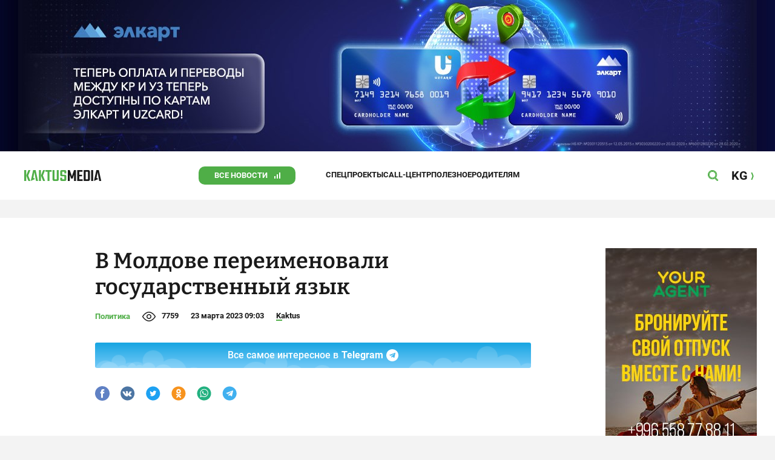

--- FILE ---
content_type: text/css
request_url: https://kaktus.media/src/Template/Block/Dashboard/Content/Line/Line.css?mtime=1625023156
body_size: 21
content:
.Dashboard-Content-Line{
    display: grid;
    gap: 4px;
    align-content: start;
}
/*.Dashboard-Content-Line--category{*/
/*    font-weight: bold;*/
/*    font-size: 13px;*/
/*    line-height: 20px;*/
/*    color: var(--site-color-corporate);*/
/*}*/
.Dashboard-Content-Line--category-link {
    text-decoration: none;
    background-size: 0 2px;
    background-repeat: no-repeat;
    background-image: linear-gradient(currentColor, currentColor);
    background-position: 0 100%;
    transition: background-size .3s;
    font-weight: bold;
    font-size: 13px;
    line-height: 20px;
    color: var(--site-color-corporate);
}
.Dashboard-Content-Line--name{
    font-family: var(--site-font-family-name);
    font-weight: 500;
    font-size: 16px;
    line-height: 20px;
    color: var(--site-color-name);
    text-decoration: none;
    transition: color 50ms linear;
}
.Dashboard-Content-Line--name:hover,
.Dashboard-Content-Line--name:focus{
    color: var(--site-color-corporate);
}
@media (min-width: 991px){
    .Dashboard-Content-Line--category-link:hover {
        background-size: 100% 2px;
    }
}

--- FILE ---
content_type: image/svg+xml
request_url: https://kaktus.media/src/Template/Page/Article/views.svg
body_size: 393
content:
<svg width="23" height="16" viewBox="0 0 23 16" fill="none" xmlns="http://www.w3.org/2000/svg">
<path d="M21.7773 7.215C21.5973 6.92 17.2673 0 11.0023 0C4.73725 0 0.407253 6.92 0.227253 7.215C0.0812347 7.45172 0.00390625 7.72437 0.00390625 8.0025C0.00390625 8.28063 0.0812347 8.55328 0.227253 8.79C0.407253 9.08 4.73725 16 11.0023 16H11.0323C17.2823 16 21.6023 9.08 21.7823 8.785C21.9265 8.54839 22.0024 8.27643 22.0016 7.99929C22.0007 7.72216 21.923 7.45069 21.7773 7.215ZM11.0273 14.5H11.0023C5.50225 14.5 1.50225 8 1.50225 8C1.50225 8 5.50225 1.5 11.0023 1.5C16.5023 1.5 20.5023 8 20.5023 8C20.5023 8 16.5023 14.5 11.0273 14.5Z" fill="#1A1A1A"/>
<path d="M11.0022 4C10.2111 4 9.43772 4.2346 8.77992 4.67412C8.12212 5.11365 7.60943 5.73836 7.30668 6.46927C7.00393 7.20017 6.92472 8.00444 7.07906 8.78036C7.2334 9.55628 7.61436 10.269 8.17377 10.8284C8.73318 11.3878 9.44591 11.7688 10.2218 11.9231C10.9978 12.0775 11.802 11.9983 12.5329 11.6955C13.2638 11.3928 13.8886 10.8801 14.3281 10.2223C14.7676 9.56448 15.0022 8.79113 15.0022 8C15.0022 6.93913 14.5808 5.92172 13.8306 5.17157C13.0805 4.42143 12.0631 4 11.0022 4ZM11.0022 10.5C10.5077 10.5 10.0244 10.3534 9.61327 10.0787C9.20215 9.80397 8.88172 9.41352 8.6925 8.95671C8.50328 8.49989 8.45377 7.99723 8.55024 7.51227C8.6467 7.02732 8.8848 6.58186 9.23443 6.23223C9.58406 5.8826 10.0295 5.6445 10.5145 5.54804C10.9994 5.45157 11.5021 5.50108 11.9589 5.6903C12.4157 5.87952 12.8062 6.19995 13.0809 6.61107C13.3556 7.0222 13.5022 7.50555 13.5022 8C13.5022 8.66304 13.2388 9.29893 12.77 9.76777C12.3011 10.2366 11.6652 10.5 11.0022 10.5Z" fill="#1A1A1A"/>
</svg>


--- FILE ---
content_type: image/svg+xml
request_url: https://kaktus.media/src/Template/Page/Article/social/whatsapp.svg
body_size: 1024
content:
<svg width="25" height="24" viewBox="0 0 25 24" fill="none" xmlns="http://www.w3.org/2000/svg">
<path d="M12.6985 5.48233C11.2473 5.47955 9.84678 6.01559 8.7683 6.98659C7.68983 7.95758 7.01022 9.29437 6.8612 10.7379C6.84138 10.9262 6.83151 11.1155 6.83161 11.3048C6.83511 12.5341 7.23253 13.7298 7.96555 14.7165L7.23096 16.8809L9.48404 16.161C10.366 16.7349 11.3858 17.0614 12.4371 17.1065C13.4883 17.1516 14.5324 16.9137 15.4603 16.4175C16.3881 15.9213 17.1658 15.1851 17.712 14.2858C18.2582 13.3865 18.5529 12.357 18.5654 11.3048C18.5654 11.152 18.5654 10.9992 18.5654 10.8513C18.4426 9.38228 17.7703 8.01362 16.6828 7.01843C15.5954 6.02325 14.1726 5.47472 12.6985 5.48233ZM16.12 13.7058C15.9962 13.9148 15.8292 14.095 15.6303 14.2344C15.4314 14.3738 15.205 14.4692 14.9664 14.5144C14.6558 14.544 14.6558 14.7658 12.9154 14.0904C11.1751 13.415 10.0806 11.6253 9.99184 11.5267C9.72519 11.1724 9.52018 10.7758 9.38544 10.3533C9.32838 10.1663 9.29849 9.97203 9.29669 9.7765C9.29452 9.51537 9.3464 9.25661 9.44906 9.0165C9.55173 8.77639 9.70296 8.56011 9.89324 8.38126C9.95055 8.31578 10.021 8.26308 10.1 8.22656C10.179 8.19004 10.2647 8.17052 10.3517 8.16927C10.4651 8.16927 10.5785 8.16927 10.6771 8.16927C10.7757 8.16927 10.9187 8.1101 11.0617 8.45028C11.2047 8.79047 11.5547 9.62366 11.5892 9.71241C11.6152 9.75737 11.6288 9.80838 11.6288 9.86031C11.6288 9.91224 11.6152 9.96325 11.5892 10.0082C11.5498 10.0871 11.5202 10.1463 11.4808 10.2104C11.4609 10.2378 11.4395 10.2642 11.4167 10.2892C11.3328 10.3878 11.2392 10.5111 11.1603 10.59C11.0814 10.6689 10.9877 10.7625 11.0863 10.9351C11.3438 11.371 11.6645 11.7665 12.0379 12.1085C12.4437 12.4676 12.9092 12.7529 13.4134 12.9515C13.5859 13.0353 13.6845 13.0205 13.7831 12.9071C13.8817 12.7938 14.2121 12.4141 14.3254 12.2416C14.4388 12.069 14.5522 12.1035 14.71 12.1578C14.8678 12.212 15.696 12.6261 15.8784 12.7099C16.0609 12.7938 16.1644 12.8381 16.2088 12.9071C16.2535 13.1765 16.2228 13.4529 16.12 13.7058ZM12.5703 0C10.1969 0 7.87686 0.703788 5.90347 2.02236C3.93008 3.34094 2.39201 5.21508 1.48376 7.4078C0.575512 9.60051 0.337872 12.0133 0.800894 14.3411C1.26392 16.6689 2.40681 18.807 4.08504 20.4853C5.76327 22.1635 7.90146 23.3064 10.2292 23.7694C12.557 24.2324 14.9698 23.9948 17.1625 23.0865C19.3552 22.1783 21.2294 20.6402 22.5479 18.6668C23.8665 16.6934 24.5703 14.3734 24.5703 12C24.5703 8.8174 23.306 5.76515 21.0556 3.51472C18.8052 1.26428 15.7529 0 12.5703 0ZM12.6985 18.2416C11.5202 18.2438 10.3603 17.9487 9.32627 17.3837L5.46103 18.5965L6.72315 14.8792C6.07227 13.801 5.7311 12.5643 5.73712 11.3048C5.73712 11.2013 5.73712 11.1027 5.73712 10.9992C5.81954 9.19489 6.59854 7.49289 7.91023 6.25124C9.22192 5.00958 10.9641 4.32505 12.7702 4.34166C14.5762 4.35826 16.3055 5.0747 17.5942 6.34027C18.8828 7.60583 19.6304 9.32186 19.6796 11.1274C19.6796 11.1865 19.6796 11.2457 19.6796 11.3048C19.6783 12.2192 19.4965 13.1242 19.1447 13.9682C18.7929 14.8121 18.2779 15.5782 17.6293 16.2227C16.9807 16.8671 16.2113 17.3772 15.3652 17.7237C14.519 18.0701 13.6128 18.2461 12.6985 18.2416Z" fill="#23B180"/>
</svg>
